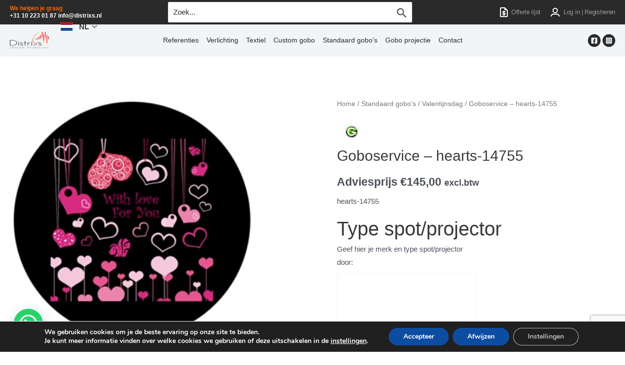

--- FILE ---
content_type: text/html; charset=utf-8
request_url: https://www.google.com/recaptcha/api2/anchor?ar=1&k=6LeGCKQUAAAAANoIfEsrtLQuw3f0ExlWN6sGppOO&co=aHR0cHM6Ly93d3cuZGlzdHJpeHMubmw6NDQz&hl=en&v=N67nZn4AqZkNcbeMu4prBgzg&size=invisible&anchor-ms=20000&execute-ms=30000&cb=oieh1ue9b7m
body_size: 49045
content:
<!DOCTYPE HTML><html dir="ltr" lang="en"><head><meta http-equiv="Content-Type" content="text/html; charset=UTF-8">
<meta http-equiv="X-UA-Compatible" content="IE=edge">
<title>reCAPTCHA</title>
<style type="text/css">
/* cyrillic-ext */
@font-face {
  font-family: 'Roboto';
  font-style: normal;
  font-weight: 400;
  font-stretch: 100%;
  src: url(//fonts.gstatic.com/s/roboto/v48/KFO7CnqEu92Fr1ME7kSn66aGLdTylUAMa3GUBHMdazTgWw.woff2) format('woff2');
  unicode-range: U+0460-052F, U+1C80-1C8A, U+20B4, U+2DE0-2DFF, U+A640-A69F, U+FE2E-FE2F;
}
/* cyrillic */
@font-face {
  font-family: 'Roboto';
  font-style: normal;
  font-weight: 400;
  font-stretch: 100%;
  src: url(//fonts.gstatic.com/s/roboto/v48/KFO7CnqEu92Fr1ME7kSn66aGLdTylUAMa3iUBHMdazTgWw.woff2) format('woff2');
  unicode-range: U+0301, U+0400-045F, U+0490-0491, U+04B0-04B1, U+2116;
}
/* greek-ext */
@font-face {
  font-family: 'Roboto';
  font-style: normal;
  font-weight: 400;
  font-stretch: 100%;
  src: url(//fonts.gstatic.com/s/roboto/v48/KFO7CnqEu92Fr1ME7kSn66aGLdTylUAMa3CUBHMdazTgWw.woff2) format('woff2');
  unicode-range: U+1F00-1FFF;
}
/* greek */
@font-face {
  font-family: 'Roboto';
  font-style: normal;
  font-weight: 400;
  font-stretch: 100%;
  src: url(//fonts.gstatic.com/s/roboto/v48/KFO7CnqEu92Fr1ME7kSn66aGLdTylUAMa3-UBHMdazTgWw.woff2) format('woff2');
  unicode-range: U+0370-0377, U+037A-037F, U+0384-038A, U+038C, U+038E-03A1, U+03A3-03FF;
}
/* math */
@font-face {
  font-family: 'Roboto';
  font-style: normal;
  font-weight: 400;
  font-stretch: 100%;
  src: url(//fonts.gstatic.com/s/roboto/v48/KFO7CnqEu92Fr1ME7kSn66aGLdTylUAMawCUBHMdazTgWw.woff2) format('woff2');
  unicode-range: U+0302-0303, U+0305, U+0307-0308, U+0310, U+0312, U+0315, U+031A, U+0326-0327, U+032C, U+032F-0330, U+0332-0333, U+0338, U+033A, U+0346, U+034D, U+0391-03A1, U+03A3-03A9, U+03B1-03C9, U+03D1, U+03D5-03D6, U+03F0-03F1, U+03F4-03F5, U+2016-2017, U+2034-2038, U+203C, U+2040, U+2043, U+2047, U+2050, U+2057, U+205F, U+2070-2071, U+2074-208E, U+2090-209C, U+20D0-20DC, U+20E1, U+20E5-20EF, U+2100-2112, U+2114-2115, U+2117-2121, U+2123-214F, U+2190, U+2192, U+2194-21AE, U+21B0-21E5, U+21F1-21F2, U+21F4-2211, U+2213-2214, U+2216-22FF, U+2308-230B, U+2310, U+2319, U+231C-2321, U+2336-237A, U+237C, U+2395, U+239B-23B7, U+23D0, U+23DC-23E1, U+2474-2475, U+25AF, U+25B3, U+25B7, U+25BD, U+25C1, U+25CA, U+25CC, U+25FB, U+266D-266F, U+27C0-27FF, U+2900-2AFF, U+2B0E-2B11, U+2B30-2B4C, U+2BFE, U+3030, U+FF5B, U+FF5D, U+1D400-1D7FF, U+1EE00-1EEFF;
}
/* symbols */
@font-face {
  font-family: 'Roboto';
  font-style: normal;
  font-weight: 400;
  font-stretch: 100%;
  src: url(//fonts.gstatic.com/s/roboto/v48/KFO7CnqEu92Fr1ME7kSn66aGLdTylUAMaxKUBHMdazTgWw.woff2) format('woff2');
  unicode-range: U+0001-000C, U+000E-001F, U+007F-009F, U+20DD-20E0, U+20E2-20E4, U+2150-218F, U+2190, U+2192, U+2194-2199, U+21AF, U+21E6-21F0, U+21F3, U+2218-2219, U+2299, U+22C4-22C6, U+2300-243F, U+2440-244A, U+2460-24FF, U+25A0-27BF, U+2800-28FF, U+2921-2922, U+2981, U+29BF, U+29EB, U+2B00-2BFF, U+4DC0-4DFF, U+FFF9-FFFB, U+10140-1018E, U+10190-1019C, U+101A0, U+101D0-101FD, U+102E0-102FB, U+10E60-10E7E, U+1D2C0-1D2D3, U+1D2E0-1D37F, U+1F000-1F0FF, U+1F100-1F1AD, U+1F1E6-1F1FF, U+1F30D-1F30F, U+1F315, U+1F31C, U+1F31E, U+1F320-1F32C, U+1F336, U+1F378, U+1F37D, U+1F382, U+1F393-1F39F, U+1F3A7-1F3A8, U+1F3AC-1F3AF, U+1F3C2, U+1F3C4-1F3C6, U+1F3CA-1F3CE, U+1F3D4-1F3E0, U+1F3ED, U+1F3F1-1F3F3, U+1F3F5-1F3F7, U+1F408, U+1F415, U+1F41F, U+1F426, U+1F43F, U+1F441-1F442, U+1F444, U+1F446-1F449, U+1F44C-1F44E, U+1F453, U+1F46A, U+1F47D, U+1F4A3, U+1F4B0, U+1F4B3, U+1F4B9, U+1F4BB, U+1F4BF, U+1F4C8-1F4CB, U+1F4D6, U+1F4DA, U+1F4DF, U+1F4E3-1F4E6, U+1F4EA-1F4ED, U+1F4F7, U+1F4F9-1F4FB, U+1F4FD-1F4FE, U+1F503, U+1F507-1F50B, U+1F50D, U+1F512-1F513, U+1F53E-1F54A, U+1F54F-1F5FA, U+1F610, U+1F650-1F67F, U+1F687, U+1F68D, U+1F691, U+1F694, U+1F698, U+1F6AD, U+1F6B2, U+1F6B9-1F6BA, U+1F6BC, U+1F6C6-1F6CF, U+1F6D3-1F6D7, U+1F6E0-1F6EA, U+1F6F0-1F6F3, U+1F6F7-1F6FC, U+1F700-1F7FF, U+1F800-1F80B, U+1F810-1F847, U+1F850-1F859, U+1F860-1F887, U+1F890-1F8AD, U+1F8B0-1F8BB, U+1F8C0-1F8C1, U+1F900-1F90B, U+1F93B, U+1F946, U+1F984, U+1F996, U+1F9E9, U+1FA00-1FA6F, U+1FA70-1FA7C, U+1FA80-1FA89, U+1FA8F-1FAC6, U+1FACE-1FADC, U+1FADF-1FAE9, U+1FAF0-1FAF8, U+1FB00-1FBFF;
}
/* vietnamese */
@font-face {
  font-family: 'Roboto';
  font-style: normal;
  font-weight: 400;
  font-stretch: 100%;
  src: url(//fonts.gstatic.com/s/roboto/v48/KFO7CnqEu92Fr1ME7kSn66aGLdTylUAMa3OUBHMdazTgWw.woff2) format('woff2');
  unicode-range: U+0102-0103, U+0110-0111, U+0128-0129, U+0168-0169, U+01A0-01A1, U+01AF-01B0, U+0300-0301, U+0303-0304, U+0308-0309, U+0323, U+0329, U+1EA0-1EF9, U+20AB;
}
/* latin-ext */
@font-face {
  font-family: 'Roboto';
  font-style: normal;
  font-weight: 400;
  font-stretch: 100%;
  src: url(//fonts.gstatic.com/s/roboto/v48/KFO7CnqEu92Fr1ME7kSn66aGLdTylUAMa3KUBHMdazTgWw.woff2) format('woff2');
  unicode-range: U+0100-02BA, U+02BD-02C5, U+02C7-02CC, U+02CE-02D7, U+02DD-02FF, U+0304, U+0308, U+0329, U+1D00-1DBF, U+1E00-1E9F, U+1EF2-1EFF, U+2020, U+20A0-20AB, U+20AD-20C0, U+2113, U+2C60-2C7F, U+A720-A7FF;
}
/* latin */
@font-face {
  font-family: 'Roboto';
  font-style: normal;
  font-weight: 400;
  font-stretch: 100%;
  src: url(//fonts.gstatic.com/s/roboto/v48/KFO7CnqEu92Fr1ME7kSn66aGLdTylUAMa3yUBHMdazQ.woff2) format('woff2');
  unicode-range: U+0000-00FF, U+0131, U+0152-0153, U+02BB-02BC, U+02C6, U+02DA, U+02DC, U+0304, U+0308, U+0329, U+2000-206F, U+20AC, U+2122, U+2191, U+2193, U+2212, U+2215, U+FEFF, U+FFFD;
}
/* cyrillic-ext */
@font-face {
  font-family: 'Roboto';
  font-style: normal;
  font-weight: 500;
  font-stretch: 100%;
  src: url(//fonts.gstatic.com/s/roboto/v48/KFO7CnqEu92Fr1ME7kSn66aGLdTylUAMa3GUBHMdazTgWw.woff2) format('woff2');
  unicode-range: U+0460-052F, U+1C80-1C8A, U+20B4, U+2DE0-2DFF, U+A640-A69F, U+FE2E-FE2F;
}
/* cyrillic */
@font-face {
  font-family: 'Roboto';
  font-style: normal;
  font-weight: 500;
  font-stretch: 100%;
  src: url(//fonts.gstatic.com/s/roboto/v48/KFO7CnqEu92Fr1ME7kSn66aGLdTylUAMa3iUBHMdazTgWw.woff2) format('woff2');
  unicode-range: U+0301, U+0400-045F, U+0490-0491, U+04B0-04B1, U+2116;
}
/* greek-ext */
@font-face {
  font-family: 'Roboto';
  font-style: normal;
  font-weight: 500;
  font-stretch: 100%;
  src: url(//fonts.gstatic.com/s/roboto/v48/KFO7CnqEu92Fr1ME7kSn66aGLdTylUAMa3CUBHMdazTgWw.woff2) format('woff2');
  unicode-range: U+1F00-1FFF;
}
/* greek */
@font-face {
  font-family: 'Roboto';
  font-style: normal;
  font-weight: 500;
  font-stretch: 100%;
  src: url(//fonts.gstatic.com/s/roboto/v48/KFO7CnqEu92Fr1ME7kSn66aGLdTylUAMa3-UBHMdazTgWw.woff2) format('woff2');
  unicode-range: U+0370-0377, U+037A-037F, U+0384-038A, U+038C, U+038E-03A1, U+03A3-03FF;
}
/* math */
@font-face {
  font-family: 'Roboto';
  font-style: normal;
  font-weight: 500;
  font-stretch: 100%;
  src: url(//fonts.gstatic.com/s/roboto/v48/KFO7CnqEu92Fr1ME7kSn66aGLdTylUAMawCUBHMdazTgWw.woff2) format('woff2');
  unicode-range: U+0302-0303, U+0305, U+0307-0308, U+0310, U+0312, U+0315, U+031A, U+0326-0327, U+032C, U+032F-0330, U+0332-0333, U+0338, U+033A, U+0346, U+034D, U+0391-03A1, U+03A3-03A9, U+03B1-03C9, U+03D1, U+03D5-03D6, U+03F0-03F1, U+03F4-03F5, U+2016-2017, U+2034-2038, U+203C, U+2040, U+2043, U+2047, U+2050, U+2057, U+205F, U+2070-2071, U+2074-208E, U+2090-209C, U+20D0-20DC, U+20E1, U+20E5-20EF, U+2100-2112, U+2114-2115, U+2117-2121, U+2123-214F, U+2190, U+2192, U+2194-21AE, U+21B0-21E5, U+21F1-21F2, U+21F4-2211, U+2213-2214, U+2216-22FF, U+2308-230B, U+2310, U+2319, U+231C-2321, U+2336-237A, U+237C, U+2395, U+239B-23B7, U+23D0, U+23DC-23E1, U+2474-2475, U+25AF, U+25B3, U+25B7, U+25BD, U+25C1, U+25CA, U+25CC, U+25FB, U+266D-266F, U+27C0-27FF, U+2900-2AFF, U+2B0E-2B11, U+2B30-2B4C, U+2BFE, U+3030, U+FF5B, U+FF5D, U+1D400-1D7FF, U+1EE00-1EEFF;
}
/* symbols */
@font-face {
  font-family: 'Roboto';
  font-style: normal;
  font-weight: 500;
  font-stretch: 100%;
  src: url(//fonts.gstatic.com/s/roboto/v48/KFO7CnqEu92Fr1ME7kSn66aGLdTylUAMaxKUBHMdazTgWw.woff2) format('woff2');
  unicode-range: U+0001-000C, U+000E-001F, U+007F-009F, U+20DD-20E0, U+20E2-20E4, U+2150-218F, U+2190, U+2192, U+2194-2199, U+21AF, U+21E6-21F0, U+21F3, U+2218-2219, U+2299, U+22C4-22C6, U+2300-243F, U+2440-244A, U+2460-24FF, U+25A0-27BF, U+2800-28FF, U+2921-2922, U+2981, U+29BF, U+29EB, U+2B00-2BFF, U+4DC0-4DFF, U+FFF9-FFFB, U+10140-1018E, U+10190-1019C, U+101A0, U+101D0-101FD, U+102E0-102FB, U+10E60-10E7E, U+1D2C0-1D2D3, U+1D2E0-1D37F, U+1F000-1F0FF, U+1F100-1F1AD, U+1F1E6-1F1FF, U+1F30D-1F30F, U+1F315, U+1F31C, U+1F31E, U+1F320-1F32C, U+1F336, U+1F378, U+1F37D, U+1F382, U+1F393-1F39F, U+1F3A7-1F3A8, U+1F3AC-1F3AF, U+1F3C2, U+1F3C4-1F3C6, U+1F3CA-1F3CE, U+1F3D4-1F3E0, U+1F3ED, U+1F3F1-1F3F3, U+1F3F5-1F3F7, U+1F408, U+1F415, U+1F41F, U+1F426, U+1F43F, U+1F441-1F442, U+1F444, U+1F446-1F449, U+1F44C-1F44E, U+1F453, U+1F46A, U+1F47D, U+1F4A3, U+1F4B0, U+1F4B3, U+1F4B9, U+1F4BB, U+1F4BF, U+1F4C8-1F4CB, U+1F4D6, U+1F4DA, U+1F4DF, U+1F4E3-1F4E6, U+1F4EA-1F4ED, U+1F4F7, U+1F4F9-1F4FB, U+1F4FD-1F4FE, U+1F503, U+1F507-1F50B, U+1F50D, U+1F512-1F513, U+1F53E-1F54A, U+1F54F-1F5FA, U+1F610, U+1F650-1F67F, U+1F687, U+1F68D, U+1F691, U+1F694, U+1F698, U+1F6AD, U+1F6B2, U+1F6B9-1F6BA, U+1F6BC, U+1F6C6-1F6CF, U+1F6D3-1F6D7, U+1F6E0-1F6EA, U+1F6F0-1F6F3, U+1F6F7-1F6FC, U+1F700-1F7FF, U+1F800-1F80B, U+1F810-1F847, U+1F850-1F859, U+1F860-1F887, U+1F890-1F8AD, U+1F8B0-1F8BB, U+1F8C0-1F8C1, U+1F900-1F90B, U+1F93B, U+1F946, U+1F984, U+1F996, U+1F9E9, U+1FA00-1FA6F, U+1FA70-1FA7C, U+1FA80-1FA89, U+1FA8F-1FAC6, U+1FACE-1FADC, U+1FADF-1FAE9, U+1FAF0-1FAF8, U+1FB00-1FBFF;
}
/* vietnamese */
@font-face {
  font-family: 'Roboto';
  font-style: normal;
  font-weight: 500;
  font-stretch: 100%;
  src: url(//fonts.gstatic.com/s/roboto/v48/KFO7CnqEu92Fr1ME7kSn66aGLdTylUAMa3OUBHMdazTgWw.woff2) format('woff2');
  unicode-range: U+0102-0103, U+0110-0111, U+0128-0129, U+0168-0169, U+01A0-01A1, U+01AF-01B0, U+0300-0301, U+0303-0304, U+0308-0309, U+0323, U+0329, U+1EA0-1EF9, U+20AB;
}
/* latin-ext */
@font-face {
  font-family: 'Roboto';
  font-style: normal;
  font-weight: 500;
  font-stretch: 100%;
  src: url(//fonts.gstatic.com/s/roboto/v48/KFO7CnqEu92Fr1ME7kSn66aGLdTylUAMa3KUBHMdazTgWw.woff2) format('woff2');
  unicode-range: U+0100-02BA, U+02BD-02C5, U+02C7-02CC, U+02CE-02D7, U+02DD-02FF, U+0304, U+0308, U+0329, U+1D00-1DBF, U+1E00-1E9F, U+1EF2-1EFF, U+2020, U+20A0-20AB, U+20AD-20C0, U+2113, U+2C60-2C7F, U+A720-A7FF;
}
/* latin */
@font-face {
  font-family: 'Roboto';
  font-style: normal;
  font-weight: 500;
  font-stretch: 100%;
  src: url(//fonts.gstatic.com/s/roboto/v48/KFO7CnqEu92Fr1ME7kSn66aGLdTylUAMa3yUBHMdazQ.woff2) format('woff2');
  unicode-range: U+0000-00FF, U+0131, U+0152-0153, U+02BB-02BC, U+02C6, U+02DA, U+02DC, U+0304, U+0308, U+0329, U+2000-206F, U+20AC, U+2122, U+2191, U+2193, U+2212, U+2215, U+FEFF, U+FFFD;
}
/* cyrillic-ext */
@font-face {
  font-family: 'Roboto';
  font-style: normal;
  font-weight: 900;
  font-stretch: 100%;
  src: url(//fonts.gstatic.com/s/roboto/v48/KFO7CnqEu92Fr1ME7kSn66aGLdTylUAMa3GUBHMdazTgWw.woff2) format('woff2');
  unicode-range: U+0460-052F, U+1C80-1C8A, U+20B4, U+2DE0-2DFF, U+A640-A69F, U+FE2E-FE2F;
}
/* cyrillic */
@font-face {
  font-family: 'Roboto';
  font-style: normal;
  font-weight: 900;
  font-stretch: 100%;
  src: url(//fonts.gstatic.com/s/roboto/v48/KFO7CnqEu92Fr1ME7kSn66aGLdTylUAMa3iUBHMdazTgWw.woff2) format('woff2');
  unicode-range: U+0301, U+0400-045F, U+0490-0491, U+04B0-04B1, U+2116;
}
/* greek-ext */
@font-face {
  font-family: 'Roboto';
  font-style: normal;
  font-weight: 900;
  font-stretch: 100%;
  src: url(//fonts.gstatic.com/s/roboto/v48/KFO7CnqEu92Fr1ME7kSn66aGLdTylUAMa3CUBHMdazTgWw.woff2) format('woff2');
  unicode-range: U+1F00-1FFF;
}
/* greek */
@font-face {
  font-family: 'Roboto';
  font-style: normal;
  font-weight: 900;
  font-stretch: 100%;
  src: url(//fonts.gstatic.com/s/roboto/v48/KFO7CnqEu92Fr1ME7kSn66aGLdTylUAMa3-UBHMdazTgWw.woff2) format('woff2');
  unicode-range: U+0370-0377, U+037A-037F, U+0384-038A, U+038C, U+038E-03A1, U+03A3-03FF;
}
/* math */
@font-face {
  font-family: 'Roboto';
  font-style: normal;
  font-weight: 900;
  font-stretch: 100%;
  src: url(//fonts.gstatic.com/s/roboto/v48/KFO7CnqEu92Fr1ME7kSn66aGLdTylUAMawCUBHMdazTgWw.woff2) format('woff2');
  unicode-range: U+0302-0303, U+0305, U+0307-0308, U+0310, U+0312, U+0315, U+031A, U+0326-0327, U+032C, U+032F-0330, U+0332-0333, U+0338, U+033A, U+0346, U+034D, U+0391-03A1, U+03A3-03A9, U+03B1-03C9, U+03D1, U+03D5-03D6, U+03F0-03F1, U+03F4-03F5, U+2016-2017, U+2034-2038, U+203C, U+2040, U+2043, U+2047, U+2050, U+2057, U+205F, U+2070-2071, U+2074-208E, U+2090-209C, U+20D0-20DC, U+20E1, U+20E5-20EF, U+2100-2112, U+2114-2115, U+2117-2121, U+2123-214F, U+2190, U+2192, U+2194-21AE, U+21B0-21E5, U+21F1-21F2, U+21F4-2211, U+2213-2214, U+2216-22FF, U+2308-230B, U+2310, U+2319, U+231C-2321, U+2336-237A, U+237C, U+2395, U+239B-23B7, U+23D0, U+23DC-23E1, U+2474-2475, U+25AF, U+25B3, U+25B7, U+25BD, U+25C1, U+25CA, U+25CC, U+25FB, U+266D-266F, U+27C0-27FF, U+2900-2AFF, U+2B0E-2B11, U+2B30-2B4C, U+2BFE, U+3030, U+FF5B, U+FF5D, U+1D400-1D7FF, U+1EE00-1EEFF;
}
/* symbols */
@font-face {
  font-family: 'Roboto';
  font-style: normal;
  font-weight: 900;
  font-stretch: 100%;
  src: url(//fonts.gstatic.com/s/roboto/v48/KFO7CnqEu92Fr1ME7kSn66aGLdTylUAMaxKUBHMdazTgWw.woff2) format('woff2');
  unicode-range: U+0001-000C, U+000E-001F, U+007F-009F, U+20DD-20E0, U+20E2-20E4, U+2150-218F, U+2190, U+2192, U+2194-2199, U+21AF, U+21E6-21F0, U+21F3, U+2218-2219, U+2299, U+22C4-22C6, U+2300-243F, U+2440-244A, U+2460-24FF, U+25A0-27BF, U+2800-28FF, U+2921-2922, U+2981, U+29BF, U+29EB, U+2B00-2BFF, U+4DC0-4DFF, U+FFF9-FFFB, U+10140-1018E, U+10190-1019C, U+101A0, U+101D0-101FD, U+102E0-102FB, U+10E60-10E7E, U+1D2C0-1D2D3, U+1D2E0-1D37F, U+1F000-1F0FF, U+1F100-1F1AD, U+1F1E6-1F1FF, U+1F30D-1F30F, U+1F315, U+1F31C, U+1F31E, U+1F320-1F32C, U+1F336, U+1F378, U+1F37D, U+1F382, U+1F393-1F39F, U+1F3A7-1F3A8, U+1F3AC-1F3AF, U+1F3C2, U+1F3C4-1F3C6, U+1F3CA-1F3CE, U+1F3D4-1F3E0, U+1F3ED, U+1F3F1-1F3F3, U+1F3F5-1F3F7, U+1F408, U+1F415, U+1F41F, U+1F426, U+1F43F, U+1F441-1F442, U+1F444, U+1F446-1F449, U+1F44C-1F44E, U+1F453, U+1F46A, U+1F47D, U+1F4A3, U+1F4B0, U+1F4B3, U+1F4B9, U+1F4BB, U+1F4BF, U+1F4C8-1F4CB, U+1F4D6, U+1F4DA, U+1F4DF, U+1F4E3-1F4E6, U+1F4EA-1F4ED, U+1F4F7, U+1F4F9-1F4FB, U+1F4FD-1F4FE, U+1F503, U+1F507-1F50B, U+1F50D, U+1F512-1F513, U+1F53E-1F54A, U+1F54F-1F5FA, U+1F610, U+1F650-1F67F, U+1F687, U+1F68D, U+1F691, U+1F694, U+1F698, U+1F6AD, U+1F6B2, U+1F6B9-1F6BA, U+1F6BC, U+1F6C6-1F6CF, U+1F6D3-1F6D7, U+1F6E0-1F6EA, U+1F6F0-1F6F3, U+1F6F7-1F6FC, U+1F700-1F7FF, U+1F800-1F80B, U+1F810-1F847, U+1F850-1F859, U+1F860-1F887, U+1F890-1F8AD, U+1F8B0-1F8BB, U+1F8C0-1F8C1, U+1F900-1F90B, U+1F93B, U+1F946, U+1F984, U+1F996, U+1F9E9, U+1FA00-1FA6F, U+1FA70-1FA7C, U+1FA80-1FA89, U+1FA8F-1FAC6, U+1FACE-1FADC, U+1FADF-1FAE9, U+1FAF0-1FAF8, U+1FB00-1FBFF;
}
/* vietnamese */
@font-face {
  font-family: 'Roboto';
  font-style: normal;
  font-weight: 900;
  font-stretch: 100%;
  src: url(//fonts.gstatic.com/s/roboto/v48/KFO7CnqEu92Fr1ME7kSn66aGLdTylUAMa3OUBHMdazTgWw.woff2) format('woff2');
  unicode-range: U+0102-0103, U+0110-0111, U+0128-0129, U+0168-0169, U+01A0-01A1, U+01AF-01B0, U+0300-0301, U+0303-0304, U+0308-0309, U+0323, U+0329, U+1EA0-1EF9, U+20AB;
}
/* latin-ext */
@font-face {
  font-family: 'Roboto';
  font-style: normal;
  font-weight: 900;
  font-stretch: 100%;
  src: url(//fonts.gstatic.com/s/roboto/v48/KFO7CnqEu92Fr1ME7kSn66aGLdTylUAMa3KUBHMdazTgWw.woff2) format('woff2');
  unicode-range: U+0100-02BA, U+02BD-02C5, U+02C7-02CC, U+02CE-02D7, U+02DD-02FF, U+0304, U+0308, U+0329, U+1D00-1DBF, U+1E00-1E9F, U+1EF2-1EFF, U+2020, U+20A0-20AB, U+20AD-20C0, U+2113, U+2C60-2C7F, U+A720-A7FF;
}
/* latin */
@font-face {
  font-family: 'Roboto';
  font-style: normal;
  font-weight: 900;
  font-stretch: 100%;
  src: url(//fonts.gstatic.com/s/roboto/v48/KFO7CnqEu92Fr1ME7kSn66aGLdTylUAMa3yUBHMdazQ.woff2) format('woff2');
  unicode-range: U+0000-00FF, U+0131, U+0152-0153, U+02BB-02BC, U+02C6, U+02DA, U+02DC, U+0304, U+0308, U+0329, U+2000-206F, U+20AC, U+2122, U+2191, U+2193, U+2212, U+2215, U+FEFF, U+FFFD;
}

</style>
<link rel="stylesheet" type="text/css" href="https://www.gstatic.com/recaptcha/releases/N67nZn4AqZkNcbeMu4prBgzg/styles__ltr.css">
<script nonce="jydxZajVlDupriO0dPZ7BQ" type="text/javascript">window['__recaptcha_api'] = 'https://www.google.com/recaptcha/api2/';</script>
<script type="text/javascript" src="https://www.gstatic.com/recaptcha/releases/N67nZn4AqZkNcbeMu4prBgzg/recaptcha__en.js" nonce="jydxZajVlDupriO0dPZ7BQ">
      
    </script></head>
<body><div id="rc-anchor-alert" class="rc-anchor-alert"></div>
<input type="hidden" id="recaptcha-token" value="[base64]">
<script type="text/javascript" nonce="jydxZajVlDupriO0dPZ7BQ">
      recaptcha.anchor.Main.init("[\x22ainput\x22,[\x22bgdata\x22,\x22\x22,\[base64]/[base64]/[base64]/ZyhXLGgpOnEoW04sMjEsbF0sVywwKSxoKSxmYWxzZSxmYWxzZSl9Y2F0Y2goayl7RygzNTgsVyk/[base64]/[base64]/[base64]/[base64]/[base64]/[base64]/[base64]/bmV3IEJbT10oRFswXSk6dz09Mj9uZXcgQltPXShEWzBdLERbMV0pOnc9PTM/bmV3IEJbT10oRFswXSxEWzFdLERbMl0pOnc9PTQ/[base64]/[base64]/[base64]/[base64]/[base64]\\u003d\x22,\[base64]\\u003d\x22,\x22w6nChsKAI07DpRJrWgPCpADDocKPwrXCugvCoMKfw6fCkH/[base64]/DrTZ8JcK4KBzCowXDvsO/w5rCoxoEXVTChEvDiMO5BsKNw7LDoirCn17Chghbw6rCq8K8dmzCmzMwWQ3DiMOeVsK1BkjDoyHDmsKlTcKwFsOWw6jDrlUOw7bDtsK5MQMkw5DDjybDpmV1wqlXwqLDnlVuMz/CjCjCkiAkNHLDqjXDklvCiynDhAUCIxhLFVTDiQ8MK3o2w4FYdcOJYH0ZT3PDo11twphVQ8OweMOAQXhMQ8OewpDCpHBweMKmaMOLYcOrw40nw61aw5zCnHYLwqN7woPDjzHCvMOCAFTCtQ0lw7DCgMORw6V/[base64]/Dlkhgwr/CviIlGxrChMKkw6cEDE17DXfChSfCqnJxwqpQwqbDn0YZwoTCoxXDuGXChsKPSBjDtVbDgwsxRAXCssKgblxUw7HDg37DmhvDmEN3w5fDpcOwwrHDkD5Tw7UjR8OiN8Ojw5PClsO2X8KCY8OXwoPDlMKVNcOqHMOwG8OiwqXCrMKLw40GwqfDpy8yw4p+wrA/w447wp7DpSzDuhHDq8OawqrCkFwVwrDDqMOaAXBvwrXDqXrChxHDnXvDvFBOwpMGw4Y9w60hKh52FU9oPsO+OMOdwpkGw7jCl0xjFDs/w5fCksOEKsOXVGUawqjDisKdw4PDlsO/wr80w6zDrMO9OcK0w6rCksO+Ziwkw5rChGPCsiPCrX/Cuw3CukTCqWwLUGMEwoB/wqbDsUJYwqfCucO4wqbDu8Okwrc5woo6FMOswpxDJ2M/[base64]/[base64]/Csno/C8OjCMKUwoHDnGVEFy7DiMO/LxXCgzIFGcOAw5fDq8KRcGnDjTnChsK+EcODAUbDksO0MMObwrrCpx1Uwp7Ch8OdeMKgTcOJwqzCnDpTATvDoBrCtTElw7obw7XCsMKzQMKpbcKBwqdkfWhpwo3Ct8Kiw6TCkMONwqkCHDZGCsOTdMKxwphHYVBYwqshwqDCgcOYwoltw4LDpFY7wrfCvEUTw4/DqsOJG37DgsO+woVow6DDvyvCiCTDlsKAw5ZswpLCjEbDrsOzw4ssfMOASWvDkcKYw55YA8KQIcK6wqoYw7Y/AsO+w5Viw4cLUSPCiGVOwqxxWGbCnEp0ZVrCgAbDgxQrwqFYw4HCgksbXsOkWcK4Ai/CvMOtwqzCpkhiwoXDjsOrA8OCEsKBYF0xwqXDpcO/[base64]/CjF/DtyJpUlPDt8OZwpvCnsOwNcKSw58BwrTDvzknw5nCslFNQsKjw6PCvsKIMcK2wrlhwqPDvsOvYsKbwpvCnx3CssO5BFV2IAp1w63CixXCoMKhwpZOw6/CssKvwoXCgcK+w6U7BBNjwosAwoouI0AMGMOzEFvCkzF1cMOFw6I1w41NwpnClxvCrMKgFF7Dm8KBwpxaw70SLMOdwovCn0RfJcKSwohFTHXCiDFwwoXDlyLDkcKhF8KvV8KhP8OcwrUew5zDo8KzPsKPwqHDr8OQRHlqwqgEw7/[base64]/DpD9SfMO4KsKtecK1wqzCgMOZfn18cQnDg2cPa8OgO1HDnxBHwrjDtMO5c8K4w6fDjWjCtMKow7ZPwqxvaMKxw7vDjMOew5d2w4zDm8KxwpjDmk3CnALCtHPCo8Kcw4/Diz/[base64]/DmsKWw49YICYOwpDDjy/DhyrCmsOewpwfS8OLMXwAw6ZOG8OQwqMgGMK9w5U4woLCvlnCtsOTTsOvd8KVQcK/XcKfGsKgwoxtQi7CkkfCswAuwrI2wpUpHQkjGsOUYsOUD8OmXsOaRMOwwojCpFfCuMKAwrIkUsO9LcOPwpA7dsK4RcOxwpPDmhwNwpk/dSbDu8KsVsOWHsOJw6pEw5jDssOzYgFIKMOFcMO/[base64]/CjQQnZ0QswqrDmcO1wpTDh0nDuiNlCMKaUE4wwpLDth5LwonDojjCjE1vwrbChBsXHRjCo2J0wo3Cjn7DgMKEwpd/W8K6wrIZeAfDqWHDk1FScMKpw5U+AMO/HhFLORJcUTPClG4ZZ8O2PsOfwpchEG8Ewos0wq3CkVlSVcOWdcOzIRPDlyUTIcOfw5PDh8OQNsO5wolaw6zCtX4cHQluI8OfPlnCicO7w5QeZMOewo4aMVI/w7XDlMOswqHDkcKGMcKvw5t0UsKIwr3CnxHCocKBMMKZw4Muw4LDizkrZBPCi8KDHkNtBMOILzVXBjHDrhvDoMKBw5zDrhNMPSExHw/CuMO4aMKrSjcVwpEqDMOlwqpgBsOCEcOuwoRsBH0/wqzDncODYhfDkcKFwpdcw4vDoMOxw4TDsVzDnsOBwqRBdsKSXEDClcOKwpzDkjpdBcOOw4ZXwqnDsl8xw7LDvsKPw6zDqsKtwoc2w4DCgsOiwqsoHTFmJ2cUYQDCgQFpJzYPexVTwrU/w5EZcsOvw55SZwDDvMKDB8KAwpozw7sjw5/Cu8K5eyNhFGrDrxc9wpzDrF8Fw4HDpcKMEsK0cEfDlMKPWALDqDcSV3rDpMKjw64vXsO9wo09w4Bpw6xWw4rDmsOSYcOMwpVYw7hxGMK2EcOGw5XCvcKwNDIJw6bChHJmQ01AEMKrSDEowrPDvlTDgh5pX8ORasK/XWbCnE/DkcKEwpHCoMOPwr0mAFfDiQFGw4c5Ck4VFMKtOn5gFHXCsj0jbVJZQlhdWm4uBw3CsTogRsOpw4pVw6jDvcOfEMOyw7Y/w756ITzCksKCwpF8FhzCtStowprDqcKCDMOYw5R2CsKQwp/CpMOvw7PDvz3CkMKHwpdfdkzDhMOOSsKyPcKOWxBxAhVhAxTCgMOCw7DCiE3Ct8K2wqlrBMK+wpFVSMOocsOIGMOFDGrDuQzDssK6OVfDpMKIQ1BmSMO7LhFEUcKrQSDDvcOrwpQ7w7vCs8KdwqgcwrIGwo/DhHfDr0rCrMKOYcKoVhrCjMKNVHXCmMKvdcOhw5I1w6w7Sm4fw68HOR3CpMKnw5rDpVVmwohHcMK8GsOIc8K8wosRIH5Yw5HDoMKGC8KQw6/[base64]/DsKowr5/[base64]/DhyNuwrgTw7A/wo7DkT/[base64]/[base64]/DrcKNHmhqwq5pw6jDiUvChHlFFRjCr8KPKsKYwr0+ahZQRx0sT8Klw71ZGsOiNMKbZ2RAwrTDt8KuwrFCOGjCqzfCg8KkKRlRGsK0GzXCkHnCv01uUzMZwqrCtsKqwrXCmSDDmMKwwpR1O8Kjw7/DiXXDgcKWY8Kbw6czAcK6w7XDoA3DiyLCl8OvwqnCiUDCscKpB8K3wrTCkUkFMMKMwrdZUMOpWClKQ8K1w7cpw6Eaw6LDiEtawpvDklQfZ2IGdsKsDggdFljDtVdTTUx/NDEJWTXDgRDDjA/CjADCt8K+NkfDrznCsC57w7DCgiU2wrkZw7rDvE/CtV9rXGfCpk4uw5LDpG/DusOZRk3Do25jw6dXH3zCs8KBw5p4w53CnSgvPQQIwowYS8KOF1/ChMK1wqAvWsODR8Kfw7Zdwq90wrodw5jDncKreAHCiSbCg8Oha8OEw4krw43CgsOzw7nDujfCmlHDpjVtBMKCwphmw5w3w61PW8OmWcOkwrPDssO/RQnCoVHDjcOFw7PCqWHDscKfwoFfw7dQwqI7wo13fcOAW1jCiMOwfmpzNcKnw4YHYUEcw7gvw6jDhWtYUsODwod4w58tJ8KSBsKFwqDCgcKyflDDpADCtV7ChsOgC8KQw4IVS33DsRLCvsO+w4XCm8OLw7zDrXjCpsOQw57DlcORwoXDqMO/D8KLI0h6bmDCo8ONw4/CrhpKY09UOsOTfjgjw6DChDTCnsOaw5vCtMONw5zDsEPDtA8Rw6DCshnDlGUkw6vCl8ObZsKcw4TCk8OOw6ATwpdQw43CjWEOwpNBwo1zcMKWwqDDjcOCNcO0wr7ChQrCo8KNwo7Ch8O1WjDCtcOlw6Ekw59gw5cJw51Zw5DDj1LChcKuwp/DgsOnw6rDnMOcw6dLwqnDiS/DvGEYwpTCsSzCjMOqXgBcCzDDvlnCgXUCG1d1w4LCgcKvwrzDtcKEDMOGDCAaw4N3w4NGw7PDssKCw5tlN8OmcX86NMO3w5ISwq05Whkrw4IlDMKIw5YJwq7DpcOxw6g/w5vDjsO3QMKRCsKIQcO7w5XDicOVw6MNYQ9eKFwzT8KCw4jDtMOzw5fCqsONwogdwo0oalwlN2nCiT8lwpgkDcOnwrfCvwfDucOBUAHCh8KGwpvCt8KweMOJw5/DlMKyw7vCvFLDlFI6wo3DjcOOw6AmwrwGwrDDqMOhw7w6DMKOCsOaf8KPw7DDoUMkRX0Aw6vCgiYvwp/Cq8ODw4Z7OcO4w7pMw6nCisKPwp9qwoI4NUZ/[base64]/CtQx6wqwaw6xCMgApwqzCuMKFLm4resOvw6lZDlEew4Z9AT/ClHJ3UsKAwqsrwo0GP8OcK8OuVjMTw4XCuAVXCCskXcOjw78sccKOw7TCu14hwoPCg8Oxw4lWwpdKwrnCscKXwp7Cu8OsEFfDm8Kawr1Kwrt5wrt/wqE7csKXc8OMwpIWw4gFAQLCmnrCgsKKYMOFRhYowrgqYMKpFivDvi4lasOMC8KNX8KrT8O3w6rDtMOow7XCrMKpJsO1XcOCw5DCtXQswqnDuxnDtsKzV2nCvXw9GsOGUsO9wo/CggsCYcKuNsOowr9BTMKiVR43Wx7Coi4ywrXDusKLw4FkwpQ/OXdiByTCtU7DpcKZw5gnVlpwwrbDvDbDgl1Fcj0GccKswpBKAyJNCMOfw4vDo8OZU8O6w7h0AxkxAcOqw5soGMKlw67DgcOcHsONPSB4wqPClnvDkMO8OSjCs8KYWEQHw5/DumTDiWzDq1o3wpNywoAHwrFEwrTCvlvDogDDixJ1w6c6w54mw6TDrMK0wobClcOfJHfDqMKtGhwOwrNRwpA6w5FmwrALaVF9w7/CkcOWw6/Cq8OCwqlNUBVBwrRlIErCgMOTw7LCj8Odw7wvw6k6OVtLDnhTZkdZw5xVw4nChMKYwq3DuAvDkMKVw7DDm3VAw6t2wpRow7nDrHnCncKgw4/[base64]/DgUzCl8OhwpXDpDjCrDHCrMKsR3zDjGzDnXjDuS7DlVzDgMKIwrY+RsKMY3/Cll5oJB/DnMKaw5MmwpQtW8OawqRUwrzCkcOxw6Ihw6/[base64]/wplPwrI+wrrCmsKYwq3Dp8KRw7DDhMKOwpvChk5gFgfCqsOVR8KmN0hnw5IiwofCm8K/w6rDoh7CvMOEwqjDtwVCK24TBljCumvDpsO2w5puwqguD8K1wqnCp8OBw6MEw5ZAwoQ4wpV/wq9EWsKjAMKtXcKNSsKUwohoC8OMQMKIwrvDgwDDj8OySXjDssO1w4U5wq1Yc3FXexXDjkldwqPCnMKRSAI3w5TCrSnDuH8VbsKTAEltSGYFC8Kwa1BMFcOzFcO3ZWrDusOKOV/DkcKuwpVJWFTCgcKhwpDDvVfDs2/DkHFIw57ChMKZccKZScK/IkjDrsO2PcOrwq/CmknChTFvwq/CqcKjw4bCmjDCmQbDgsKCHsKSBhNnNsKKw4DDhMKfwoA8w53DosO8JcOmw7NvwrIucT7DjcKaw5cicSpswptsaRbCqTnCiQbCnQxxw7oPdcKSwq3DpEkWwqJuEiDDriXCkcKuM1c5w5wNU8KjwqECQsKTw6QKBnXCkUDDohJbwojDs8K6w4c6w5dvBy/Dt8O7w73DtAwQwqjCmiXDlcOyKyRsw6N6ccOXw6ciUcOpasKoWcK4wrjCuMKlwrsVPsKNw64FIjPCrgg+Ek7DuSZra8KwM8O2Hg0xw5VXwqfDhcOzZsOxw73DvcOKRsOvU8OudsK1wqvCh0jDvEUbbh9/[base64]/Cs3rCrsO8esKsDcO2BBHDqsKAwpJoKGnDsEtiw7Jqw43DhXsCw4hmTxZIcVnDlDdRG8OQMcKuw7QpS8K6w5nDg8O2wroGFTDCisKqw4zDu8OuUcO9Cy5gaHMFwqQbw5pxw6Vmw63CiR/CucKyw7AiwqAmBMOdKiHCkTdUwrzCu8O/wpfChyXCu0ICXsK/ecKOCsOlasK4WmfDnRIbImgpP0fCijBlwoLCicOKZsK5w7ZTd8OGLsKXBsKeXnZvQT1iASzDrE8Owr9ywrrCnltsecKmw5bDu8O/AMKQw5RpLxEMO8ODw4vChTPDgBTDl8OzWWYSwrwfwr00K8KqVm3CkcO6wrTDgg7DvX0nw7rDskXClj/[base64]/DnkLCksOuD8OVQi3Ct1wyYsKhfMKAw6LCs1l3IsOhwqLCtsKow5/Dtz1Vw5pPLcOKw7Y6AiPDlw9OFUZDw5sqwqQ5Z8OyFghYKcKaflPDqXw6YsOUw5Mqw77CvcOtc8KXwqrDsMKPwrUnPT3CucKAwojCgWbCoFwewokKw4txw7nDqFrCtsO+EcKbw4kHMsKRS8Knw61AIMOZwqlrw57DksKBw4zCty/[base64]/DmUrDiQtfw6Fhw6Anw4kqAcKUwpLDlsOPD8OrwrzCjCPDpsKQXMO9wo3CvMKqw5bCq8Kgw4RpwoEPw6J5Rw/CsQ/DmygmX8KNDMKdXMKgw6vDtDRnw7x1Yw3CkTYqw6U7ACvDqMKHwrjDp8K+wojDjSsew7zCncOSW8Osw5FEwrc3bMKgwotBAMO4w5/DvGDCq8OJw4nChBVpHMKJwppfYC3DnsKOUH/[base64]/[base64]/Dr8K1JhrCtnFNTUkOw6nCjQ/CtsKFwpbDtmBRwok3w45Swqk4eR/DjgvDpMOMw4DDu8KkbcKkQzllYS3Dj8KIHw3Dg3ANwpnDsVFNw44HGlliVSRRwr/ClMK8HxYqwr3CkmJYw7oEwp3CtsOxUADDtsOtwrbCo23Duxt+w5XCsMK5FcOHwrnCmMOIw7Z+woVNDcOlKsOdJcODworDgsKew53CmRXCgDjDkcKoEsKyw7fDtcOZWMOow78AbjfDhEjCm1sNwpLChRF7wrfDnMOINcKOVMONNz/DtGrCnsOlNMO+wqdKw7nCpsK9wrPDrS4WFMO6D17CmELCkF/CgmnDqmkswqITAMKDw43Dh8Kuw7p0TWHCgn5GHmPDjcOfXcKdQTRDw7c8XMO4fsOwwrbCksOTBA/Ck8K5wqvDondEwoHCmMKdC8OsSsOqJhLCksKvRcOxeS0Dw4VJw6jCpcOnK8KZI8OuwoDCoC7CtFIKw7DDpRbDqQZ3wpTCoSwzw7hUWGQcw7kkw5xXHFnDhCvCpcK/w4rCgH/CksKCOcOxJmJ1EcKXEcOywrbCr1bCmsOUHsKKKyfCu8KZwrvDt8KRIijCi8O6VMK4wpFkw7nDnMOtwpXDvMOGYRLCqEHCiMK0w5w8woPDocKNZCErUHlRwrnCj2dsEAbCrXVowpPDr8KQw5M3NcORw51ywohEw543bC7CgsKDw69tUcKlwoE2XsK+woJiw5DCpCp/N8Kmwq3CjMOrw7Jzwp3DmCjDu1cABxAaQ0fDqMO4w5dHGB4Sw57Dr8OFw6rCpGPDmsOlfHdiwpTDsk5yAcK+wrvCpsKZT8O+WsObwrzDgAxHI2/ClijCssOvw6XDn0PDj8KSKCPCj8Kow6gIYSfCjUXDoSzDugjCnXcKw6TDk2QHZTgae8KiRgNAWiXCkcOSQnsIHsO8FsO9woAYw4NnbcKoOlwPwq/Ci8KPP07DtcKWHMOuw69Qw6M1RD5FwqrCjA3DoDl5w7Nlw4QWBMOIwodtRifDh8KZSAN2w67Cq8K1w5vDrsKzwojDknLCgwnCmEvDj1LDoMKMbFbDtX0IBsKSw74pw4bDk2/CiMOFMHTCph3Dr8KqB8OREMKNw57CpWQFwrgawq8VVcKPwqoJw63DnW/DrsOoCULCklowI8OwT0rChgBjPQdBGMK1wr3CpsK6woBiMwTCvsKgHWJMw5kiTlLChXbDlsKKG8O/H8ONaMKYwqrCkxrDqQzCncKowroaw6ZAC8Ogwq3CliHCn07Dl3XDjXfDphLCqErDpisBTHnDlHsedzEAKsKBRGjDncOxwonCv8KFwpJywocCw7DDvRLCnmcsN8OUEggjKxrCtsO/[base64]/Cr8OpwoDDvyrDiMOpw7INUsKBVG/CgMOaLk9+wrrCvUbCj8KfGsKpdnFzPx/DmMOJw5PDl3XDpgXDlMOCwoUJK8Ouwo/DoDrCiQoqw7RFN8Kcw5fCksKrw5PCnsOBYzHDusOMKzXCvhQAPcKsw6ENBF9fBhY2w59sw5o/[base64]/A8KvWMOtXgwuwoI+wq7Dt8K2P8OdIcORwp1iQ8KVw7B5w5TCscOfwr9Vw4QcwqnDmzgwRy/Dq8Opd8Kpw6XDmsK6G8KDUsOoBEfDqcK3w5XCjjJ5wozCt8KWNMOcw4wzJsOuwpXCkCZHeXEOwq4hZz3DnUlMw7nCi8KEwrgfwoLDscKVwp/Dq8KEPErDl2HChBvCmsKBw5RpQMKidMKdwqpPHRrCpWnCqXZrwo5xGmXDh8Ksw77CqEwpDX5awpRbw71zwo98Z2jDnkXCpmpXwoQnw6EPw60iw57DhGzDvcKywpHDlsKHVm8Ww7/DnT7DtcKgwpvCkxvCo0cKdH5ow5/CqA7DrSpNIsO+X8Obw6UuJMOtwpXDrcK3P8OsFnhGMh5fQsKdYcKzwq99K3rCsMOww78NCCYnw7EtUy7ChVXDiH0Vw6jDmcK4PAzCjCwNfMOwG8Ozw5jDkAcXw4FKw4/[base64]/CnTwKwqbCpkk3wqUYwrvCg8OxEDLCn8OZw5cOwrnCnnEbVknCpFfDusOww67CucK6TMKEw7FgHMObw4HCgcOpXyzDiEjCtX9XwpvDvjrCucKvWTxBPGTClMO6X8KheBfDgTbCosOIw4AQwqHCiVfDoVVww6/DgF7ChTjDpsOva8KQw4rDsnMTAEXCnHM5JcOyfMOsd1IvH0HDlFARTATCjzUGw5Z2w4nCh8OXacOvwrDCvMOEw4TCml0tHcKoVjDDtTYzw4TCoMKrcWYgOMKGwrkOw4MYESPDrsKUSMKvb2rCp2TDnMK7w59vGSc/dnFRw5cawohRwofCh8Krw53Ckj3CnzlSVsKqw4A/DjbCoMOzwq5iEigBwpRTb8KFUhDCs1V2w6nCqwvClTJmJ39JRWHDhFBwwpjDrsO4fE1YKMODwq9kZcOlw5nDi0xiSXAdUcOUVcKpwpbDmMOswokOw4XDuwbDvcKmwoYjw4x2wrINXDPDslExw57Co2/[base64]/CisODY8OQWG4kBEJ6N1bDqHsmw6TChG/Cp8OMYwwNbcKUViHDkyLCvW3DgsOaMMK2URnDncK/ehzCn8OcPsOZdEbCtH3DtwzDsTB1c8K8wqBhw6bCmcKvw4LCjE/DtBFDOjl5O0ZbSMKKPxxgw4HDrMKmUy8DJ8O1IjlOwqzDrMOHwpg1w4vDoiDCqCLCh8KqH23Dk3EkEmgPLFU1w4cZw5LCqiPCrMOowrTDuAsOwqDCu3wIw7PCmQYvOBvCrWHDvMKAw6Qtw4DDr8Okw7jDpcKMwrN4XSEqIMKUGHkyw4/CmsOlNMOPB8O/FMKqw47CnCogOMO7csO1wpg8w4TDnxLDkSfDksKbw6/ChUBfPcKvMUpzIwDCrMKFwrUIw5vCvsKtIH/ChyIxG8Oyw5Zww6ozwqhPw53Ds8KWMnfDpMK8w63ClRTCp8KPfMOCwrBEw7nDoHXClsKVB8KaWF56HsKaw5XDm05RY8KdZMOMw7hpR8OzFBk/LcO4M8Obw4jDlABzMVkkwq3DgMO5QUfCosKGw5fDtBTCs1bDpCbClAAewqnCtcKOw5nDjyNLEDBhwppWO8KFwporw67DvyzDsFDDk0xjCT/[base64]/wp/DpQbDgsKLAVPClsKPcsOGKsOxw5bDtMOqVgLDpsK4wofCl8OnL8KkwqfDj8Kfw457wrdgPR0/wp5lcVoxfy7DgHHDssO1HMKfZ8OHw5UVJsOeFMKPw50DwqDCl8Khw6TDoRbCtsK7fcKCWRtWTR7DucOxPsOEw5XDlsK+wrh9w77DpkxgB0jDhSsdXmoVOUw9wqkSO8OAwr14JgPCiDTDtcONwox/wrtwFsKNLlPDiy01VsKWQQVWw7jCgsOiTMKwc1Vbw4lyJDXCp8OzYB7DtxhCw7bCiMKJw7Vgw7/[base64]/DlMOQFiTCv8Kdwp/CjMKTw5zDih4vcGkHw4t7wr7DvMK+wotPPMKEwpPDpyslw53CsGXCqmbDlcO6w51ywr0ZQzdtwopGR8KJwrIIPHPCsjbDu3Jew4gcwpBLGBfDvwLDnMOOw4NmdsKHwrrCssKjWR4vw798Vj00w7k+GsK2wqNaw588w68xC8Kod8KowrY+DTZRTirCtCR/cGHDvsKwJcKBE8OxFcKkNWY4w6g9UHjCn2rCscK+wqjDrsKaw6xCBgTDoMO4N1bDiBNmEHBtEsOXNsKVeMKuw7TCr2LDlsOAw7/CpkEGSAFUw6bCrcKZJsOoOcK+w5s4w5nCiMKAfcK3wp12wpLDnjofAChTw6vDq3VvMcKqw5Iyw4bCn8OmRBcBK8KqYDrCknLDvMOwVsK2OwHDusO9wpXDoCLCncKXQxgiw49VQjTCm2Q9wqN/[base64]/ClcK0wrwiw5zDr24tw7bDgDfCpHNqw4E5csKOECHDncOFwrTDh8OZXcKvbsKBLx44w4dMwoQzUMOUw5/CkTbDhxhHbcKyJMKVw7XCsMKiwqfDu8Okwr/CmsOcKcOsBSgTBcKGPVHDucOAw5IeRy1PClfDt8Orw6XDvzkew71hw65RZiTDn8Kww7DCoMOIw7pHC8KJwrHDpF/DvcKwSTACw4fDljMbRMKuw6gwwqJgdcOeOBxGXxdhw7Jfw5jChyQUwo3Cn8KfC0nDvsKMw6PDr8OSw53Ct8KVwqFMwpUCw7/DjCkCwrDDlVRAw4/Dj8KZw7d4w6XDi0cDwonClHrCkcKRwo4Mw6o7WcOzMyZEwoDDoz3DpHDCoFPDp3jCncKtFkhGwq8Mw6nClzvCt8Krw54ywpM2BcOHwo/Cj8KTwo/CphQSwqnDksOzOgYTwqzCsAZuN1N1w77DiWwGE2jCtD3CnHHDncO9wqnDl2/[base64]/CoMKdwpjCgMKnw5PDhirDvcK1OcKeTljDsMOowovDkMOew7DDhcO6wokNS8K8wrRgQSZ2wqQJwoAoC8KCwqXDjkHClcKRw5vCisOINU5Iwqs3w6DCqsKxwoECFsKyP3/Dt8ORwpDCgcOtwqjCkwnDswfCvMOew6LDjMOtwr8fwo1uIcOVwoUpwq9QAcO/wp4XUsKyw6dYdsKwwrVmw4BEw5LCjhjDlk/CuXXCm8OKG8K+w5V8wpzDr8OeIsOiGBYiVsKVYU8qaMOkNsONUcOiPMKBwpbDi3PChcOUw6TDm3HDlQNXKQ3DlxBJw65iw4tkwqbCtRPCtjHDgMKTTMOzwqZww73DgMKFw7jCvGJIX8OoNMKYw7HCvsOkBhFuBAHCj3AIwoDDl2Bew5jCnVDCmHFrw4cXJU/CjcOuwoY/[base64]/CuXXDp8OOw6kcZU/DvsOPQiY4wr7DsMK7wpsiwqTDs252w4syw7RiaXXClwA8w5XDi8KuEsKlw5JhDAxqYybDscKATEzCr8OxPFVcwqbDs1NGw5PDtMOlV8OUwoHCksO0SmwVJsOvw6A2X8OMSAcmIsOnw4nCjcOEw5jCkMKmMMKXw4QmBMKPwo/CvzzDkMOVWkHDhAY5woVwwq7CssO4wrlZTX3Dl8OKCBNAAX1nw4PDvGZFw6DCgMK6fsOAE3NXw48uGcK9w4TDisOpwqjChcOKREJbKy9GFWY9wqDDun9oeMO2woY7w5pRFMKpTcKaBMK4wqPCrcK8F8Kowp/Cn8KEw4gow6UFwrIeEsKhTAdNwoHCk8KUworDgsKbwo3DmUXDvkHCmsOhw6J2w5DCm8OAVcK4wr5Ra8Oxw4LDpBMYCMKCwrQMw7RcwrzDucOlw7lrMMKvT8KYwp7DliHDimrDlGZnGyYgRHHCm8KXB8ORBGMRJ0/Dix5sJCJbw4Elc3DDuAs4GCrCkHdrwq94wqVUG8OAPMKIwoXDhsKqG8KdwrYsJCMdZ8KzwpTDs8OswoRAw4gjw4rDk8KpQMOvwqMBScO7wqEBw73ClMOSw7hqOcK3GMOVeMOgw4R/[base64]/[base64]/CqcKowqE1w4PClRvClUXCgVHCjXLCosOcU8KnYsOBCsK+H8K/DXwJw4sSw4lSYcOuLsOQAX8qw5DCqcOBwoLDvBk3w69Bw5TCk8KOwpgQEcOqwprCshjCk2bDusOvw7B1ZMOUwq03w5bCkcK/[base64]/CicKQNcKkwrg1wrZpYQMLw4kAJsKdw4wgakIBwqQDwqLDpkfCl8OKNGEhw5nCsDJNDcO0wq3DmsKCwrrCnFDCv8KfXhh9wqjDtUwhJcO4wqp/worCmsOIw4c/w493wqvDshdRNWjCnMOWHlVTw7PCq8OtfAJRw63CqmjCqF1daTLDrHoCKknDv3PCpGQNOlHCuMOaw57Cp0rCjksGKMO4w70eVsOCwqMiwoDClsOwKVJ/wqTChRzCmE/CmkLCqSkSEcO7BsODwpUkw6bDjA5vwo/CjMKJwpzCnnDCuBBsBxbCgsK8w75bYWFtUMK3wqLDgirDgmxVYiLDl8KGw5vCucOOQcOXwrTCrCgvwoBMU1UWDmrDo8OpdcKdw4BawrDCiAjDrE/Dp1x0QsKFQ1IhZF9jc8KsK8Omw5TCoXjCocKUw6Icw5TDnCDDgMOTaMOPA8OrM3NBeFcGw7xqb3zCqMKUDGYuw6jDiHxYTsOof07ClxzDgUEWCcK0Fy3DhcOZwrjCmEEZwpTDnSRwO8OpDGI/eH7CjsKiwrRsTDbDtMOYwpXCmcKpw5Yrwo3DqcOxw7bDiWHDjsKxw7fDoRrChMKww4nDl8KEB0vDgcKfC8OiwqwYQcKWIMONFcKpZGhWwoMtVsOgMn3DgmrDmlDCgcO1Qj3CpV7Cp8OiwqvDg2PCrcOhwrEMFVogwo5Vw6oFwqjCtcK8VMKlCsK/Ih/ClcKXS8OEbytVwq3DnMKHwqHDhsK/w67DgMOvw6VbwoLCtsO1eMK2BMOdw5ZPwp00wo49LWjDucOENsK0w5USw7tvwp8+DgZCw41nw7NRIcOoKQJrwrfDs8O5w5LDvsK4bRjCvzjDqzrDlmDCvsKFZsOZPRLDk8OyBcKCw6lvEybCnk/DpR3CmBMdwrPCqT00wp3CksKtw7RwwqV1LH3DrsKxwpsgF1MDbMK9w6vDnMKaecOIHcKzw4MtOcOSw5HDnMK1CzxVw5jCrC9jLwtyw4/Dh8ORNMOLTxXCl3d4w59VKH7CjcOEw71xPxZFAsOLwpQzesOWKsOZwpU1w6p1PmTCsA9dw5/[base64]/[base64]/Ds8KkbCdbwqoQTsKpbcO4woTDpmzCn8OKw7PCmilPXMOsJzLCoC0Iw59Acm19wrfCo3Acw7XDosOkw4poA8KlwqXChcKQIMOnwqLDlMOHwpLCixHCtFxQGxfDoMKrVlx2w7rCvsKkwpN/wrvDtsOgwo/DlFARejhMwr02w4XDngUYwpU2wo0IwqvDl8OsbMKXecO0wpPCrcKTwq3CoHhRw4fCvcOJVSAqNMOUBGrCoizCow3CrsK3esKJw7HDksO6XHXCpcO+w6d+fMKZw5XDgULCp8KrLHDDnk7CiSfDklTDn8KEw5Bjw6zDphLCt0AXwpYbw59KCcKDYsOcw5prwqhYwp3Cun/DkFcsw4vDuhfClHXDtBs7wpDDrcKew5ZfcyXDlA3ChMOmw7Y/wpHDncK2wozCvULCoMKXwojDlsOUwqodLR/CsmjDmwMDMFHDolt5w649w5HCn3fCll7DrcKzwo7CphIlwpTCpsOtwqgxW8KvwqhONEXDs0A7HsKdw5sjw4TChsOHwo/[base64]/[base64]/DpndawprDrAnCqUjDvsOmBMO8H8K6wqBfQwfDh8KoGmfDlcOGw43DgirDiFM8w7/[base64]/wpkLF8KER8ONBA7DiMKuw7VZByZFWcODMR4FasK4wr1rcMOaNsOdcMKYdDzDmj15G8KbwrRBwqnDqMOpwpjDm8KDEgMiwrIaN8OVwr/CqMOMM8KKXcKOw7Q1wppAwp/[base64]/DjCDDm8Kdw4/Cr8ORQsOPwqAVw5HDnsKdMCHCkcKILMOXezhTZMKhBmnCnSQ1w5/DmATDjlbCpyXDqhjDsUM0wqDDvjbDtsOkJx8/[base64]/Dp3lxCBzCnQlgDhlMwqd9VQfCqsOxMGnCukxJwqk7PQ4cw47DucOHw5PCnMOZw4tFw5bCkw1AwqDDlMOew4PCisORSy0HA8KqbXzCnMOXTcOXNzXCvhUyw5nCk8O7w6zDrMKzw78lYMOaCR/[base64]/ClMKWcsKie8KaWmBzw7jDkCdPw5DCmwBRBcO2w4goWUsAwqjCj8O/H8OqdCFRaijDksKYw7I8w6LDqFnDkFPCsjjCpEBewpzCs8OFwqgXfMKww6XCjMOHw6wMfcOtwq7Cm8OjE8O8OsO4wqB3HjQfwrLCkUfDicKzZMOew5kFwq9RBcO+e8OKwrMbw6QOVSnDgCJow5fCvi8Lw50oYybCn8OXw7TDp1bClgI2aMK7Cn/[base64]/CiMOlwp8LfMKQw6BzTxzDhxcLIcKkw5XDqMK2w44JRyLDuTnDpMKeb1DDsG1WVMOaf2HChcOlCMO8IsO1wqZGGsOyw57Cg8ODwp/Dq3RtBSHDlC9Gw5h8w5wYYMK6w6fCqsKrw6Jkw4vCoHgmw4XCg8KAwrfDunINwq9Uwp5fMcO6w5HCowLDkETDgcOnfsKWw6TDg8KQE8Ojwo/CqsO6wrkew55VEGLDtMKHDARewojDlcOnwoTDpMO8w5x/wr7Dh8OCwpchw57CnMKrwpHCrMOrVzcLVg7DncKwM8OMdAjDghsuOn/ChAZ2w7HCmQPCq8OwwrELwqcZeGkhW8Kcw5UJK0hMwo3CmBp4w4jDg8OxKWdrwqhkw7bCp8KPRcK/w43Dojwiw4nDg8ORNF/[base64]/[base64]/CmsKlAXJ+w4Vvw50nwrfDk0/Dg8KGTcO4wr7CkXk2w6t5w55lw4xsw6HDl1TDrWXCj0xQw6DCusOywofDk1vDtMO4w7XCu2zCkgTCnijDjcOFfRbDgB3CusOXwp/Ch8KiDcKrWcKSL8OwAMOUw6TCjMOKwq3CskgiCiIpEXZIJMOYNsOdw7vCsMOXwpxJwr3DqkE0PsKJZi1QesOeUU94w4QYwocaH8KZUcOkDMKqVMOEFsKhw4wsa3DDs8OMw6ohe8O1woJbw5LCn1XDoMOOw4DCscKgw43Do8OBw7cUwoh4aMOpwodhXT/[base64]/VcODwqstVsKFaTvCjsKNwqPDv8K+OcOtFyHDhMKyw5vCjDHDosKmw58hw5hKwq/DuMKNwoM9LSwoaMKRw4thw43Cqg09woxiSMOkw5EFwqAXOsOhe8K4w6DDh8K2b8Kowq4jw7DDmcK8OQonGcOqcizCmsKvwo9lw7kWwo84w6jCvcOxP8KPw7bCgcKdwotjc27Dh8Kfw6TCh8KSBxZnw6/DssK0MnnCu8O7wqDDjsOmw7HChsOWw4cOw6/DkcKXa8OEacOfXiPDik7CrsKLQCnDncOuwrLDrMOlN0YGEn4iwqhQw75RwpFPwoBYV37CsFbCjWDCmmI8TsOeEyQdwpwlwoDDlSHCqMOywrY4QsK/VCHDnh3CgMK1VVzChVDCkAZjYcO2BSImYg/CisOfw55Jwp4LCcKpw5bDnGbCmcOqw6Aow7rCgiPDvk5gMj3CiF02CcKnE8KSesOLbsOIZcOFVkrDpcKnI8Ocw53DksKaCMKIw7xKJFHCu23DrTXCk8KAw5dnMEPCuhbCgH5Sw49Zw6t3w6xaYkV4wqg/F8O7w4tBwoRPBHnCs8ORw6rDo8OfwoMGISDDuQpyOcOhXsORw7tdwrDCosOxasOGw6/DiV3DvTHCgFfCuG7DhMKPDl/DoTZrMlTDgcO2w6TDm8Kfwq/CgsOzw53DgT9lfiJSwofDlkpLUX40AncPA8OuwojCgzAwwpXDvG5MwqAAF8K2IMOrw7bCsMK9ABbDgcOnMUEWwrXDssORQw0Ww5hSX8Ofwr/DlcOrwoAbw5VHw4HCocOGHsOPeEA+KsK3w6IvwqzDqsK/CMOaw6TDlB3DsMOoVMKiRcOnw4JhwoDClj5cw6/CjcOuwpPDvALDtMOjUsOpXXNEYCsRdUA+w6FZIMK9f8O0wpPCvcOZw63CuA/[base64]/CiEEKwq7DqsKewoRSwpfDvVTDsVPDq3TDgMOAwprDrCPDisKMZsKKRz3DpcOnQMK5SWJXcMKhbMOKw5rCi8KoTMKHwovDpcO0RcOCw4l1w47Dt8Kww71/MULCvsOiw618AsOCW1zDqcO4ACTCgxUnUcOXGWnCrD1LHsOELsK7dcKPZjAPU04mwqPDsVgewpU/B8OLw63CjcOOw5tAwq9nwqLCn8OtN8OGw55JVQHDh8OTDcOawok8w4oBw4TDhsOvwppRwrrDmMKcw4d/[base64]/w4UhXjLCsMK9woEdwr5lNxANw5YwJsOPw4nDvwp0AMOlesK/N8Kmw6HDucOqQ8KcccK0w5jCln7DuVPCqmLCq8KYwpPDtMKIOHPCrUVkf8Kaw7bCiG4GZRd6OHxGacOSwrJ/[base64]/DhsK9wo59w73Ck8KeYhXDs8OJwoQqwp42w6HCnjF3b8OGMR1Ran7Dj8KtDhUPwqTDrMK5ZcOGwp3CrGkzB8KtcsKdw6rCo3IQeGXCjxhlNMK/DcKWw45QOzLCocOMLxtKcRt1bRxYIsOEYkbDmw3CqUUrwp7Ci21+w5kBwqvDlTXDgHViBXnCv8O3RWDClHgCw4PDvhnCtsObdMKtd1lKw47DsBHCuhBZw6TCucOJFMKQOcOFwrLCvMOWJxYeMF7CrMK0AR/[base64]/Dmm7DmsKIw5pvV1zCqHl0JVfCssKJdjlxw73Cs8K5d0FxEsKZQHfCg8KDQ2XCq8Kkw7F1cFpZEsOuJsKSDzJ6Ml3DlX3Ckj81w6jDjsKIwo5BVR/CpwhdDsKnw73CsDXDvV3ChcKGU8KAwrZCPMK5Gy9mw4R7XcOgLVk5wrXDv1BtdUxWwqzDuBMOwpEjw7Adf1cPXsK+wqdCw4NtS8Kqw5gRFcKuAsK8aRvDrsOFfChxw6bCj8OFXhlEERnDq8Onw7ReVjkVw6hNwo3DkMKEKMKjw5s1wpbClWfDrMO0wq/DncKhB8OlcMK5wp/Dt8KFY8OmN8OzwojDk2HDvWnCt0pwEyrDhMOEwrfDkSzChsOZwpB5w6DCulYmw7TDoQozUMKDZyzCqELCjH/DvhnCs8KCw5kiX8K3ScONDsK3E8Kewp3DiMK3w4xcw7J/w4o7W2/DnDXDu8KKYsOawpsrw7vDpmPDoMOHG00aO8OIBsKEK3fCtsOOOzwJFcO7woJWFUrDnnR/wocDRsKGOnIZw4rDrkvDlMOZwpBqN8OxworCkFEqw65RFMORHBjCuHnDqUARVVfDqcO8wqLDoWMKT0FNYsOWwpZ2w6lew5PCsjQIJgLChzLDtsKLZi/[base64]/CksOFV18FTsKAFk4bwqQROlzCj8Kwwp8SasORwrQhwoHDm8KYw4Yzw5vChxbCkMO5wp8Xw5fDssK8wpZawpkDeMKRNcKVDGNewp/Co8K+w6HCtnrCgQdwwp3Ci0I+JMKCXn07w4okwrJWEhTDp2pewrFbwr3CkcOOwpvCmW83PsKxw7LCksKZF8OmA8Okw6kTwojCvcOKfcOTbMOeaMKEVgLCsTFow6fDucKww5rCnyLCnsO+w6AyBCnCuSppw5B+f2rCnCbDvsOwe15odcK/OcKYwrPDgU5kw5HCvTjDo13DhcOZwo0nTkPDqMKEQj4uwrMpwr9tw7XCm8KBCQxowoTDvcK5w6gQZ0TDsMOPwoDCo0xlw67Dn8KQJkd3c8OvS8Onw4fDuG7ClcOCwp3DtMOuHMOOGMKIUcOawprCoU/DhDFDwpnClBlMCTstw6MiYzAXw7HCjBXDrsOmVsKMV8OwecKQwrDCk8O5OcOqwrbCpMKPfcOjw7jDtsK9DwLDuTXDqXHDowRYVVY4wpTDlXDDp8OJw5nDrMK3wrZ7\x22],null,[\x22conf\x22,null,\x226LeGCKQUAAAAANoIfEsrtLQuw3f0ExlWN6sGppOO\x22,0,null,null,null,1,[21,125,63,73,95,87,41,43,42,83,102,105,109,121],[7059694,803],0,null,null,null,null,0,null,0,null,700,1,null,0,\[base64]/76lBhnEnQkZnOKMAhmv8xEZ\x22,0,0,null,null,1,null,0,0,null,null,null,0],\x22https://www.distrixs.nl:443\x22,null,[3,1,1],null,null,null,1,3600,[\x22https://www.google.com/intl/en/policies/privacy/\x22,\x22https://www.google.com/intl/en/policies/terms/\x22],\x22xIE6bU/fcenSc/aExdKWpt2E7Lmfxv5go2kTnZnR1PU\\u003d\x22,1,0,null,1,1769501668052,0,0,[72],null,[181],\x22RC-Y5d83_q6q7lyDw\x22,null,null,null,null,null,\x220dAFcWeA4EvxzD7gJ3yxZk4ZSq-6ZI-lLsZ0S4UAeJI8K_W-RixdSEokQrjPSQ6KfxFmrubEqBOFvNpeU6IGcC32A6WsDY9-e0pg\x22,1769584468078]");
    </script></body></html>

--- FILE ---
content_type: application/javascript; charset=utf-8
request_url: https://www.distrixs.nl/wp-content/cache/min/1/wp-content/plugins/woo-product-gallery-slider/assets/js/wpgs.js?ver=1747773669
body_size: 2278
content:
(function($){'use strict';var cix_product_gallery_slider={animation:(wpgs_js_data.slider_animation=='true')?!0:!1,lazyload:wpgs_js_data.slider_lazyload,adaptiveHeight:(wpgs_js_data.slider_adaptiveHeight=='true')?!0:!1,dots:(wpgs_js_data.slider_dots=='true')?!0:!1,rtl:(wpgs_js_data.slider_rtl=='true')?!0:!1,infinity:(wpgs_js_data.slider_infinity=='true')?!0:!1,dragging:(wpgs_js_data.slider_dragging=='true')?!0:!1,nav:(wpgs_js_data.slider_nav=='true')?!0:!1,autoplay:(wpgs_js_data.slider_autoplay=='true')?!0:!1,OnHover:(wpgs_js_data.slider_autoplay_pause_on_hover=='true')?!0:!1,variableWidth:(wpgs_js_data.variableWidth==1)?!0:!1,centerMode:(wpgs_js_data.centerMode==1)?!0:!1,thumb_to_show:parseInt(wpgs_js_data.thumb_to_show),carousel_mode:(wpgs_js_data.carousel_mode==1)?!0:!1,tp_horizontal:(wpgs_js_data.thumb_v!='bottom')?!0:!1,tpm_horizontal:(wpgs_js_data.thumb_position_mobile!='bottom')?!0:!1,tpt_horizontal:(wpgs_js_data.thumb_v_tablet!='bottom')?!0:!1,thumbnails_nav:(wpgs_js_data.thumbnails_nav==1)?!0:!1,slick:function(){$('.wpgs-nav').slick({slidesToShow:cix_product_gallery_slider.thumb_to_show,slidesToScroll:parseInt(wpgs_js_data.thumbnails_mobile_thumb_scroll_by),rtl:cix_product_gallery_slider.rtl,arrows:cix_product_gallery_slider.thumbnails_nav,speed:wpgs_js_data.thumbnail_animation_speed,infinite:cix_product_gallery_slider.infinity,focusOnSelect:(cix_product_gallery_slider.carousel_mode)?!1:!0,asNavFor:(wpgs_js_data.carousel_mode!=1)?'.wpgs-for':'',variableWidth:cix_product_gallery_slider.variableWidth,centerMode:cix_product_gallery_slider.centerMode,vertical:cix_product_gallery_slider.tp_horizontal,verticalSwiping:(cix_product_gallery_slider.tp_horizontal)?!0:!1,responsive:[{breakpoint:1025,settings:{variableWidth:!1,vertical:cix_product_gallery_slider.tpt_horizontal,verticalSwiping:(cix_product_gallery_slider.tpt_horizontal)?!0:!1,rtl:cix_product_gallery_slider.rtl,slidesToShow:parseInt(wpgs_js_data.thumbnails_tabs_thumb_to_show),slidesToScroll:parseInt(wpgs_js_data.thumbnails_tabs_thumb_scroll_by),swipeToSlide:!0,}},{breakpoint:767,settings:{variableWidth:!1,vertical:cix_product_gallery_slider.tpm_horizontal,verticalSwiping:(cix_product_gallery_slider.tpm_horizontal)?!0:!1,rtl:cix_product_gallery_slider.rtl,slidesToShow:parseInt(wpgs_js_data.thumbnails_mobile_thumb_to_show),slidesToScroll:parseInt(wpgs_js_data.thumbnails_mobile_thumb_scroll_by),swipeToSlide:!0,}}]});if(cix_product_gallery_slider.carousel_mode){console.log('WPGS: Carousel Mode On');return}
$('.wpgs-for').slick({fade:cix_product_gallery_slider.animation,asNavFor:'.wpgs-nav',lazyLoad:cix_product_gallery_slider.lazyload,adaptiveHeight:cix_product_gallery_slider.adaptiveHeight,dots:cix_product_gallery_slider.dots,dotsClass:'slick-dots wpgs-dots',focusOnSelect:!1,rtl:cix_product_gallery_slider.rtl,infinite:cix_product_gallery_slider.infinity,draggable:cix_product_gallery_slider.dragging,arrows:cix_product_gallery_slider.nav,prevArrow:'<i class="flaticon-back"></i>',nextArrow:'<i class="flaticon-right-arrow"></i>',speed:wpgs_js_data.slider_animation_speed,autoplay:cix_product_gallery_slider.autoplay,pauseOnHover:cix_product_gallery_slider.OnHover,pauseOnDotsHover:cix_product_gallery_slider.OnHover,autoplaySpeed:wpgs_js_data.slider_autoplay_time,})},lightBox:function(){if(typeof $.fn.fancybox=='function'){$.fancybox.defaults=$.extend(!0,{},$.fancybox.defaults,{thumbs:!1,afterShow:function(instance,current){current.opts.$orig.closest(".slick-initialized").slick('slickGoTo',parseInt(current.index),!0)}});var selector='.wpgs-for .slick-slide:not(.slick-cloned) a';$().fancybox({selector:selector,backFocus:!1,});$(document).on('click','.slick-cloned a',function(e){$(selector).eq(($(e.currentTarget).attr("data-slick-index")||0)%$(selector).length).trigger("click.fb-start",{$trigger:$(this)});return!1})}},lazyLoad:function(){if(wpgs_js_data.slider_lazyload!='disable')
$('.wpgs-for img').each(function(){$(this).removeAttr('srcset');$(this).removeAttr('sizes')})},misc:function(){$('.wpgs-wrapper').hide();$('.wpgs-wrapper').css("opacity","1");$('.wpgs-wrapper').show();var get_thumb_first=$(document).find('.gallery_thumbnail_first');var get_main_first=$(document).find('.woocommerce-product-gallery__image');get_main_first.find('img').removeAttr('srcset');$('.thumbnail_image').each(function(index){$(this).on('click',function(){$('.thumbnail_image').removeClass('slick-current');$(this).addClass('slick-current');$('.woocommerce-product-gallery__lightbox').css({"display":"none"});setTimeout(function(){$('.slick-current .woocommerce-product-gallery__lightbox').css({"display":"block","opacity":"1"});$('.woocommerce-product-gallery__image .woocommerce-product-gallery__lightbox').css({"display":"block","opacity":"1"})},400)})});if(wpgs_js_data.zoom==1){$('.wpgs-for img').each(function(){$(this).wrap("<div class='zoomtoo-container' data-zoom-image="+$(this).data("large_image")+"></div>")});if(wpgs_js_data.is_mobile==1&&wpgs_js_data.mobile_zoom=='false'){$('.wpgs-for > div').each(function(){$(this).removeClass('zoomtoo-container')})}
if(typeof $.fn.zoom=='function'){$('.zoomtoo-container').zoom({magnify:wpgs_js_data.zoom_level,on:wpgs_js_data.zoom_action,touch:!1})}}
if(wpgs_js_data.lightbox_icon=='none'&&wpgs_js_data.zoom_action=='mouseover'){$('.zoomtoo-container').on('click',function(){$(this).next().trigger("click")})}
$('.thumbnail_image img').each(function(){$(this).removeAttr('srcset','data-thumb_image');$(this).removeAttr('data-thumb_image');$(this).removeAttr('sizes');$(this).removeAttr('data-large_image')});$('.wpgs_image img').each(function(){$(this).removeAttr('srcset')});function ZoomIconApperce(){setTimeout(function(){$('.woocommerce-product-gallery__lightbox').css({"display":"block","opacity":"1"})},500)}
$('.wpgs-image').on('swipe',function(event,slick,direction){$('.woocommerce-product-gallery__lightbox').css({"display":"none"});ZoomIconApperce()});$('.wpgs-image').on('afterChange',function(event,slick,direction){ZoomIconApperce()});$('.wpgs-image').on('click','.slick-arrow ,.slick-dots',function(){$('.woocommerce-product-gallery__lightbox').css({"display":"none"});ZoomIconApperce()});$('.wpgs-image').on('init',function(event,slick){ZoomIconApperce()});$(window).on('load',function(){$("a.woocommerce-product-gallery__lightbox").attr('rel','');$("a.woocommerce-product-gallery__lightbox").removeAttr('data-rel');$('a.woocommerce-product-gallery__lightbox').unbind('click.prettyphoto')})},resetImages:function(wrapper,parent){wrapper.find('.woocommerce-product-gallery').remove();parent.prepend(wpgs_js_data.variation_data[0]);cix_product_gallery_slider.lazyLoad();cix_product_gallery_slider.slick();cix_product_gallery_slider.lightBox();cix_product_gallery_slider.misc()},variationImage:function(){var variation_form=$('.variations_form'),i='input.variation_id',body_wrap=$('body'),wpgs_variation_list=wpgs_js_data.variation_data,DivParent=body_wrap.find('.woocommerce-product-gallery').parent();variation_form.on('found_variation',function(event,variation){if(wpgs_variation_list.hasOwnProperty(variation.variation_id)){body_wrap.find('.woocommerce-product-gallery').remove();DivParent.prepend(wpgs_variation_list[variation.variation_id]);cix_product_gallery_slider.lazyLoad();cix_product_gallery_slider.slick();cix_product_gallery_slider.lightBox();cix_product_gallery_slider.misc()}else{if(variation.wavi_value){body_wrap.find('.woocommerce-product-gallery').block({message:null,overlayCSS:{cursor:'none',background:'#fff',opacity:0.6}});cix_product_gallery_slider.variationAjax(variation.variation_id,body_wrap,DivParent)}else{if(wpgs_js_data.thumbnails_lightbox!=1){$('.woocommerce-product-gallery__image img.zoomImg').attr('src',variation.image.url);$('.wpgs-for').slick('slickGoTo',0);$('.wpgs-for').slick('refresh')}}}}).on('reset_data',function(event){cix_product_gallery_slider.resetImages(body_wrap,DivParent)})},variationAjax:function($variation_id,body_wrap,DivParent){$.ajax({url:wpgs_js_data.ajax_url,type:'post',data:{action:'twist_variation_ajax',nonce:wpgs_js_data.ajax_nonce,product_id:wpgs_js_data.product_id,variation_id:$variation_id},success:function(res){body_wrap.find('.woocommerce-product-gallery').remove();DivParent.prepend(res.data.variation_images);cix_product_gallery_slider.lazyLoad();cix_product_gallery_slider.slick();cix_product_gallery_slider.lightBox();cix_product_gallery_slider.misc()},error:function(){console.log('Ajax Error: variationAjax')}})}};window.cix_product_gallery_slider_int=function(){cix_product_gallery_slider.lazyLoad();cix_product_gallery_slider.slick();cix_product_gallery_slider.lightBox();cix_product_gallery_slider.misc();cix_product_gallery_slider.variationImage();console.log('WPGS: Initialized')}
$(document).ready(function(){cix_product_gallery_slider_int()});$(document).on('qv_loader_stop',function(){cix_product_gallery_slider_int()})})(jQuery)